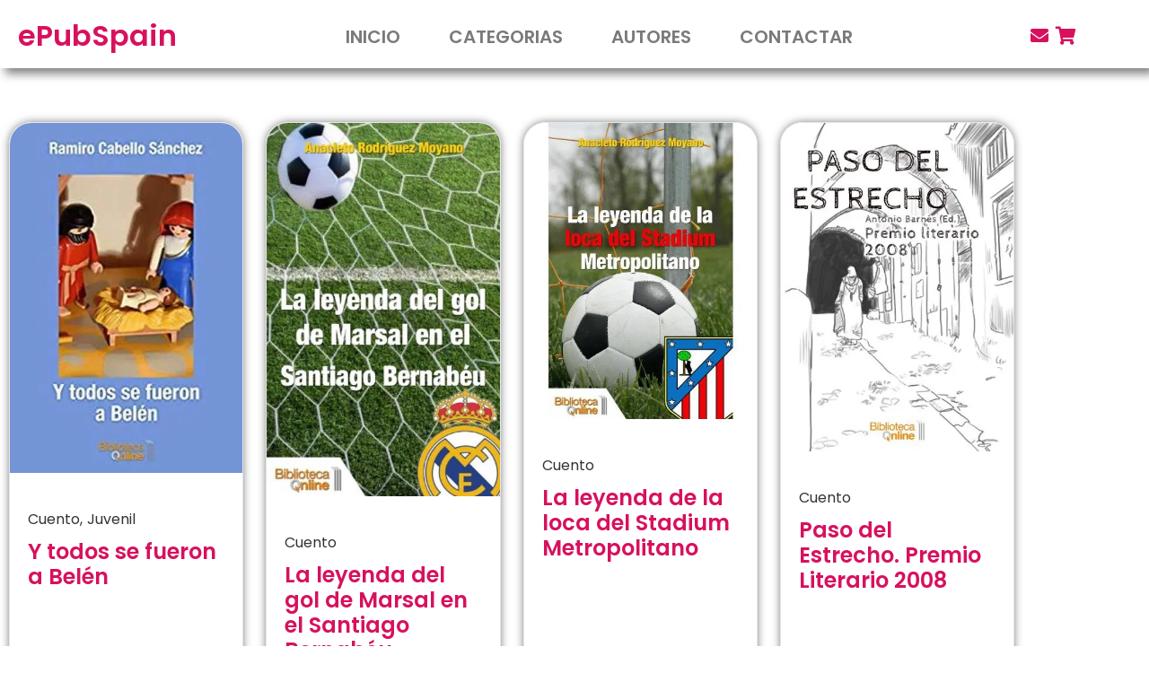

--- FILE ---
content_type: text/html; charset=UTF-8
request_url: https://epubspain.com/category/cuento/
body_size: 14894
content:
<!doctype html>
<html lang="es">
<head>
	<meta charset="UTF-8">
	<meta name="viewport" content="width=device-width, initial-scale=1">
	<link rel="profile" href="https://gmpg.org/xfn/11">
	<title>Cuento &#8211; ePubSpain</title>
<meta name='robots' content='max-image-preview:large' />
<link rel='dns-prefetch' href='//www.googletagmanager.com' />
<link rel='dns-prefetch' href='//epubspain.b-cdn.net' />
<link rel='dns-prefetch' href='//pagead2.googlesyndication.com' />

<link href='https://epubspain.b-cdn.net' rel='preconnect' />
<link rel="alternate" type="application/rss+xml" title="ePubSpain &raquo; Feed" href="https://epubspain.com/feed/" />
<link rel="alternate" type="application/rss+xml" title="ePubSpain &raquo; Feed de los comentarios" href="https://epubspain.com/comments/feed/" />
<link rel="alternate" type="application/rss+xml" title="ePubSpain &raquo; Categoría Cuento del feed" href="https://epubspain.com/category/cuento/feed/" />
<style id='wp-img-auto-sizes-contain-inline-css'>
img:is([sizes=auto i],[sizes^="auto," i]){contain-intrinsic-size:3000px 1500px}
/*# sourceURL=wp-img-auto-sizes-contain-inline-css */
</style>
<link data-minify="1" rel='stylesheet' id='bdt-uikit-css' href='https://epubspain.b-cdn.net/wp-content/cache/min/1/wp-content/plugins/bdthemes-element-pack/assets/css/bdt-uikit.css?ver=1768592485' media='all' />
<link data-minify="1" rel='stylesheet' id='ep-helper-css' href='https://epubspain.b-cdn.net/wp-content/cache/min/1/wp-content/plugins/bdthemes-element-pack/assets/css/ep-helper.css?ver=1768592485' media='all' />
<style id='wp-emoji-styles-inline-css'>

	img.wp-smiley, img.emoji {
		display: inline !important;
		border: none !important;
		box-shadow: none !important;
		height: 1em !important;
		width: 1em !important;
		margin: 0 0.07em !important;
		vertical-align: -0.1em !important;
		background: none !important;
		padding: 0 !important;
	}
/*# sourceURL=wp-emoji-styles-inline-css */
</style>
<link rel='stylesheet' id='wp-block-library-css' href='https://epubspain.b-cdn.net/wp-includes/css/dist/block-library/style.min.css?ver=098ef300af4f66125ce8246a65a02ed6' media='all' />
<style id='global-styles-inline-css'>
:root{--wp--preset--aspect-ratio--square: 1;--wp--preset--aspect-ratio--4-3: 4/3;--wp--preset--aspect-ratio--3-4: 3/4;--wp--preset--aspect-ratio--3-2: 3/2;--wp--preset--aspect-ratio--2-3: 2/3;--wp--preset--aspect-ratio--16-9: 16/9;--wp--preset--aspect-ratio--9-16: 9/16;--wp--preset--color--black: #000000;--wp--preset--color--cyan-bluish-gray: #abb8c3;--wp--preset--color--white: #ffffff;--wp--preset--color--pale-pink: #f78da7;--wp--preset--color--vivid-red: #cf2e2e;--wp--preset--color--luminous-vivid-orange: #ff6900;--wp--preset--color--luminous-vivid-amber: #fcb900;--wp--preset--color--light-green-cyan: #7bdcb5;--wp--preset--color--vivid-green-cyan: #00d084;--wp--preset--color--pale-cyan-blue: #8ed1fc;--wp--preset--color--vivid-cyan-blue: #0693e3;--wp--preset--color--vivid-purple: #9b51e0;--wp--preset--gradient--vivid-cyan-blue-to-vivid-purple: linear-gradient(135deg,rgb(6,147,227) 0%,rgb(155,81,224) 100%);--wp--preset--gradient--light-green-cyan-to-vivid-green-cyan: linear-gradient(135deg,rgb(122,220,180) 0%,rgb(0,208,130) 100%);--wp--preset--gradient--luminous-vivid-amber-to-luminous-vivid-orange: linear-gradient(135deg,rgb(252,185,0) 0%,rgb(255,105,0) 100%);--wp--preset--gradient--luminous-vivid-orange-to-vivid-red: linear-gradient(135deg,rgb(255,105,0) 0%,rgb(207,46,46) 100%);--wp--preset--gradient--very-light-gray-to-cyan-bluish-gray: linear-gradient(135deg,rgb(238,238,238) 0%,rgb(169,184,195) 100%);--wp--preset--gradient--cool-to-warm-spectrum: linear-gradient(135deg,rgb(74,234,220) 0%,rgb(151,120,209) 20%,rgb(207,42,186) 40%,rgb(238,44,130) 60%,rgb(251,105,98) 80%,rgb(254,248,76) 100%);--wp--preset--gradient--blush-light-purple: linear-gradient(135deg,rgb(255,206,236) 0%,rgb(152,150,240) 100%);--wp--preset--gradient--blush-bordeaux: linear-gradient(135deg,rgb(254,205,165) 0%,rgb(254,45,45) 50%,rgb(107,0,62) 100%);--wp--preset--gradient--luminous-dusk: linear-gradient(135deg,rgb(255,203,112) 0%,rgb(199,81,192) 50%,rgb(65,88,208) 100%);--wp--preset--gradient--pale-ocean: linear-gradient(135deg,rgb(255,245,203) 0%,rgb(182,227,212) 50%,rgb(51,167,181) 100%);--wp--preset--gradient--electric-grass: linear-gradient(135deg,rgb(202,248,128) 0%,rgb(113,206,126) 100%);--wp--preset--gradient--midnight: linear-gradient(135deg,rgb(2,3,129) 0%,rgb(40,116,252) 100%);--wp--preset--font-size--small: 13px;--wp--preset--font-size--medium: 20px;--wp--preset--font-size--large: 36px;--wp--preset--font-size--x-large: 42px;--wp--preset--spacing--20: 0.44rem;--wp--preset--spacing--30: 0.67rem;--wp--preset--spacing--40: 1rem;--wp--preset--spacing--50: 1.5rem;--wp--preset--spacing--60: 2.25rem;--wp--preset--spacing--70: 3.38rem;--wp--preset--spacing--80: 5.06rem;--wp--preset--shadow--natural: 6px 6px 9px rgba(0, 0, 0, 0.2);--wp--preset--shadow--deep: 12px 12px 50px rgba(0, 0, 0, 0.4);--wp--preset--shadow--sharp: 6px 6px 0px rgba(0, 0, 0, 0.2);--wp--preset--shadow--outlined: 6px 6px 0px -3px rgb(255, 255, 255), 6px 6px rgb(0, 0, 0);--wp--preset--shadow--crisp: 6px 6px 0px rgb(0, 0, 0);}:root { --wp--style--global--content-size: 800px;--wp--style--global--wide-size: 1200px; }:where(body) { margin: 0; }.wp-site-blocks > .alignleft { float: left; margin-right: 2em; }.wp-site-blocks > .alignright { float: right; margin-left: 2em; }.wp-site-blocks > .aligncenter { justify-content: center; margin-left: auto; margin-right: auto; }:where(.wp-site-blocks) > * { margin-block-start: 24px; margin-block-end: 0; }:where(.wp-site-blocks) > :first-child { margin-block-start: 0; }:where(.wp-site-blocks) > :last-child { margin-block-end: 0; }:root { --wp--style--block-gap: 24px; }:root :where(.is-layout-flow) > :first-child{margin-block-start: 0;}:root :where(.is-layout-flow) > :last-child{margin-block-end: 0;}:root :where(.is-layout-flow) > *{margin-block-start: 24px;margin-block-end: 0;}:root :where(.is-layout-constrained) > :first-child{margin-block-start: 0;}:root :where(.is-layout-constrained) > :last-child{margin-block-end: 0;}:root :where(.is-layout-constrained) > *{margin-block-start: 24px;margin-block-end: 0;}:root :where(.is-layout-flex){gap: 24px;}:root :where(.is-layout-grid){gap: 24px;}.is-layout-flow > .alignleft{float: left;margin-inline-start: 0;margin-inline-end: 2em;}.is-layout-flow > .alignright{float: right;margin-inline-start: 2em;margin-inline-end: 0;}.is-layout-flow > .aligncenter{margin-left: auto !important;margin-right: auto !important;}.is-layout-constrained > .alignleft{float: left;margin-inline-start: 0;margin-inline-end: 2em;}.is-layout-constrained > .alignright{float: right;margin-inline-start: 2em;margin-inline-end: 0;}.is-layout-constrained > .aligncenter{margin-left: auto !important;margin-right: auto !important;}.is-layout-constrained > :where(:not(.alignleft):not(.alignright):not(.alignfull)){max-width: var(--wp--style--global--content-size);margin-left: auto !important;margin-right: auto !important;}.is-layout-constrained > .alignwide{max-width: var(--wp--style--global--wide-size);}body .is-layout-flex{display: flex;}.is-layout-flex{flex-wrap: wrap;align-items: center;}.is-layout-flex > :is(*, div){margin: 0;}body .is-layout-grid{display: grid;}.is-layout-grid > :is(*, div){margin: 0;}body{padding-top: 0px;padding-right: 0px;padding-bottom: 0px;padding-left: 0px;}a:where(:not(.wp-element-button)){text-decoration: underline;}:root :where(.wp-element-button, .wp-block-button__link){background-color: #32373c;border-width: 0;color: #fff;font-family: inherit;font-size: inherit;font-style: inherit;font-weight: inherit;letter-spacing: inherit;line-height: inherit;padding-top: calc(0.667em + 2px);padding-right: calc(1.333em + 2px);padding-bottom: calc(0.667em + 2px);padding-left: calc(1.333em + 2px);text-decoration: none;text-transform: inherit;}.has-black-color{color: var(--wp--preset--color--black) !important;}.has-cyan-bluish-gray-color{color: var(--wp--preset--color--cyan-bluish-gray) !important;}.has-white-color{color: var(--wp--preset--color--white) !important;}.has-pale-pink-color{color: var(--wp--preset--color--pale-pink) !important;}.has-vivid-red-color{color: var(--wp--preset--color--vivid-red) !important;}.has-luminous-vivid-orange-color{color: var(--wp--preset--color--luminous-vivid-orange) !important;}.has-luminous-vivid-amber-color{color: var(--wp--preset--color--luminous-vivid-amber) !important;}.has-light-green-cyan-color{color: var(--wp--preset--color--light-green-cyan) !important;}.has-vivid-green-cyan-color{color: var(--wp--preset--color--vivid-green-cyan) !important;}.has-pale-cyan-blue-color{color: var(--wp--preset--color--pale-cyan-blue) !important;}.has-vivid-cyan-blue-color{color: var(--wp--preset--color--vivid-cyan-blue) !important;}.has-vivid-purple-color{color: var(--wp--preset--color--vivid-purple) !important;}.has-black-background-color{background-color: var(--wp--preset--color--black) !important;}.has-cyan-bluish-gray-background-color{background-color: var(--wp--preset--color--cyan-bluish-gray) !important;}.has-white-background-color{background-color: var(--wp--preset--color--white) !important;}.has-pale-pink-background-color{background-color: var(--wp--preset--color--pale-pink) !important;}.has-vivid-red-background-color{background-color: var(--wp--preset--color--vivid-red) !important;}.has-luminous-vivid-orange-background-color{background-color: var(--wp--preset--color--luminous-vivid-orange) !important;}.has-luminous-vivid-amber-background-color{background-color: var(--wp--preset--color--luminous-vivid-amber) !important;}.has-light-green-cyan-background-color{background-color: var(--wp--preset--color--light-green-cyan) !important;}.has-vivid-green-cyan-background-color{background-color: var(--wp--preset--color--vivid-green-cyan) !important;}.has-pale-cyan-blue-background-color{background-color: var(--wp--preset--color--pale-cyan-blue) !important;}.has-vivid-cyan-blue-background-color{background-color: var(--wp--preset--color--vivid-cyan-blue) !important;}.has-vivid-purple-background-color{background-color: var(--wp--preset--color--vivid-purple) !important;}.has-black-border-color{border-color: var(--wp--preset--color--black) !important;}.has-cyan-bluish-gray-border-color{border-color: var(--wp--preset--color--cyan-bluish-gray) !important;}.has-white-border-color{border-color: var(--wp--preset--color--white) !important;}.has-pale-pink-border-color{border-color: var(--wp--preset--color--pale-pink) !important;}.has-vivid-red-border-color{border-color: var(--wp--preset--color--vivid-red) !important;}.has-luminous-vivid-orange-border-color{border-color: var(--wp--preset--color--luminous-vivid-orange) !important;}.has-luminous-vivid-amber-border-color{border-color: var(--wp--preset--color--luminous-vivid-amber) !important;}.has-light-green-cyan-border-color{border-color: var(--wp--preset--color--light-green-cyan) !important;}.has-vivid-green-cyan-border-color{border-color: var(--wp--preset--color--vivid-green-cyan) !important;}.has-pale-cyan-blue-border-color{border-color: var(--wp--preset--color--pale-cyan-blue) !important;}.has-vivid-cyan-blue-border-color{border-color: var(--wp--preset--color--vivid-cyan-blue) !important;}.has-vivid-purple-border-color{border-color: var(--wp--preset--color--vivid-purple) !important;}.has-vivid-cyan-blue-to-vivid-purple-gradient-background{background: var(--wp--preset--gradient--vivid-cyan-blue-to-vivid-purple) !important;}.has-light-green-cyan-to-vivid-green-cyan-gradient-background{background: var(--wp--preset--gradient--light-green-cyan-to-vivid-green-cyan) !important;}.has-luminous-vivid-amber-to-luminous-vivid-orange-gradient-background{background: var(--wp--preset--gradient--luminous-vivid-amber-to-luminous-vivid-orange) !important;}.has-luminous-vivid-orange-to-vivid-red-gradient-background{background: var(--wp--preset--gradient--luminous-vivid-orange-to-vivid-red) !important;}.has-very-light-gray-to-cyan-bluish-gray-gradient-background{background: var(--wp--preset--gradient--very-light-gray-to-cyan-bluish-gray) !important;}.has-cool-to-warm-spectrum-gradient-background{background: var(--wp--preset--gradient--cool-to-warm-spectrum) !important;}.has-blush-light-purple-gradient-background{background: var(--wp--preset--gradient--blush-light-purple) !important;}.has-blush-bordeaux-gradient-background{background: var(--wp--preset--gradient--blush-bordeaux) !important;}.has-luminous-dusk-gradient-background{background: var(--wp--preset--gradient--luminous-dusk) !important;}.has-pale-ocean-gradient-background{background: var(--wp--preset--gradient--pale-ocean) !important;}.has-electric-grass-gradient-background{background: var(--wp--preset--gradient--electric-grass) !important;}.has-midnight-gradient-background{background: var(--wp--preset--gradient--midnight) !important;}.has-small-font-size{font-size: var(--wp--preset--font-size--small) !important;}.has-medium-font-size{font-size: var(--wp--preset--font-size--medium) !important;}.has-large-font-size{font-size: var(--wp--preset--font-size--large) !important;}.has-x-large-font-size{font-size: var(--wp--preset--font-size--x-large) !important;}
:root :where(.wp-block-pullquote){font-size: 1.5em;line-height: 1.6;}
/*# sourceURL=global-styles-inline-css */
</style>
<link data-minify="1" rel='stylesheet' id='hello-elementor-css' href='https://epubspain.b-cdn.net/wp-content/cache/min/1/wp-content/themes/hello-elementor/assets/css/reset.css?ver=1768592485' media='all' />
<link data-minify="1" rel='stylesheet' id='hello-elementor-theme-style-css' href='https://epubspain.b-cdn.net/wp-content/cache/min/1/wp-content/themes/hello-elementor/assets/css/theme.css?ver=1768592485' media='all' />
<link data-minify="1" rel='stylesheet' id='hello-elementor-header-footer-css' href='https://epubspain.b-cdn.net/wp-content/cache/min/1/wp-content/themes/hello-elementor/assets/css/header-footer.css?ver=1768592485' media='all' />
<link rel='stylesheet' id='elementor-frontend-css' href='https://epubspain.b-cdn.net/wp-content/plugins/elementor/assets/css/frontend.min.css?ver=3.34.1' media='all' />
<link rel='stylesheet' id='elementor-post-6-css' href='https://epubspain.b-cdn.net/wp-content/uploads/elementor/css/post-6.css?ver=1768592484' media='all' />
<link rel='stylesheet' id='widget-heading-css' href='https://epubspain.b-cdn.net/wp-content/plugins/elementor/assets/css/widget-heading.min.css?ver=3.34.1' media='all' />
<link rel='stylesheet' id='widget-nav-menu-css' href='https://epubspain.b-cdn.net/wp-content/plugins/elementor-pro/assets/css/widget-nav-menu.min.css?ver=3.34.0' media='all' />
<link rel='stylesheet' id='widget-icon-list-css' href='https://epubspain.b-cdn.net/wp-content/plugins/elementor/assets/css/widget-icon-list.min.css?ver=3.34.1' media='all' />
<link rel='stylesheet' id='pp-elementor-grid-css' href='https://epubspain.b-cdn.net/wp-content/plugins/powerpack-elements/assets/css/min/elementor-grid.min.css?ver=2.11.11' media='all' />
<link rel='stylesheet' id='widget-pp-posts-css' href='https://epubspain.b-cdn.net/wp-content/plugins/powerpack-elements/assets/css/min/widget-posts.min.css?ver=2.11.11' media='all' />
<link data-minify="1" rel='stylesheet' id='elementor-icons-css' href='https://epubspain.b-cdn.net/wp-content/cache/min/1/wp-content/plugins/elementor/assets/lib/eicons/css/elementor-icons.min.css?ver=1768592485' media='all' />
<link rel='stylesheet' id='uael-frontend-css' href='https://epubspain.b-cdn.net/wp-content/plugins/ultimate-elementor/assets/min-css/uael-frontend.min.css?ver=1.39.9' media='all' />
<link rel='stylesheet' id='uael-teammember-social-icons-css' href='https://epubspain.b-cdn.net/wp-content/plugins/elementor/assets/css/widget-social-icons.min.css?ver=3.24.0' media='all' />
<link data-minify="1" rel='stylesheet' id='uael-social-share-icons-brands-css' href='https://epubspain.b-cdn.net/wp-content/cache/min/1/wp-content/plugins/elementor/assets/lib/font-awesome/css/brands.css?ver=1768592485' media='all' />
<link data-minify="1" rel='stylesheet' id='uael-social-share-icons-fontawesome-css' href='https://epubspain.b-cdn.net/wp-content/cache/min/1/wp-content/plugins/elementor/assets/lib/font-awesome/css/fontawesome.css?ver=1768592485' media='all' />
<link data-minify="1" rel='stylesheet' id='uael-nav-menu-icons-css' href='https://epubspain.b-cdn.net/wp-content/cache/min/1/wp-content/plugins/elementor/assets/lib/font-awesome/css/solid.css?ver=1768592485' media='all' />
<link rel='stylesheet' id='pp-extensions-css' href='https://epubspain.b-cdn.net/wp-content/plugins/powerpack-elements/assets/css/min/extensions.min.css?ver=2.11.11' media='all' />
<link rel='stylesheet' id='pp-tooltip-css' href='https://epubspain.b-cdn.net/wp-content/plugins/powerpack-elements/assets/css/min/tooltip.min.css?ver=2.11.11' media='all' />
<link rel='stylesheet' id='elementor-post-10573-css' href='https://epubspain.b-cdn.net/wp-content/uploads/elementor/css/post-10573.css?ver=1768592484' media='all' />
<link rel='stylesheet' id='elementor-post-10579-css' href='https://epubspain.b-cdn.net/wp-content/uploads/elementor/css/post-10579.css?ver=1768592484' media='all' />
<link rel='stylesheet' id='elementor-post-10744-css' href='https://epubspain.b-cdn.net/wp-content/uploads/elementor/css/post-10744.css?ver=1768593690' media='all' />
<link data-minify="1" rel='stylesheet' id='scss-css' href='https://epubspain.b-cdn.net/wp-content/cache/min/1/wp-content/cache/busting/1/sccss.css?ver=1768592485' media='all' />
<link data-minify="1" rel='stylesheet' id='elementor-gf-local-poppins-css' href='https://epubspain.b-cdn.net/wp-content/cache/min/1/wp-content/uploads/elementor/google-fonts/css/poppins.css?ver=1768592485' media='all' />
<link rel='stylesheet' id='elementor-icons-shared-0-css' href='https://epubspain.b-cdn.net/wp-content/plugins/elementor/assets/lib/font-awesome/css/fontawesome.min.css?ver=5.15.3' media='all' />
<link data-minify="1" rel='stylesheet' id='elementor-icons-fa-solid-css' href='https://epubspain.b-cdn.net/wp-content/cache/min/1/wp-content/plugins/elementor/assets/lib/font-awesome/css/solid.min.css?ver=1768592485' media='all' />
<link data-minify="1" rel='stylesheet' id='elementor-icons-fa-brands-css' href='https://epubspain.b-cdn.net/wp-content/cache/min/1/wp-content/plugins/elementor/assets/lib/font-awesome/css/brands.min.css?ver=1768592485' media='all' />
<script id="jquery-core-js-extra">
var pp = {"ajax_url":"https://epubspain.com/wp-admin/admin-ajax.php"};
//# sourceURL=jquery-core-js-extra
</script>
<script src="https://epubspain.b-cdn.net/wp-includes/js/jquery/jquery.min.js?ver=3.7.1" id="jquery-core-js"></script>
<script src="https://epubspain.b-cdn.net/wp-includes/js/jquery/jquery-migrate.min.js?ver=3.4.1" id="jquery-migrate-js"></script>

<!-- Fragmento de código de la etiqueta de Google (gtag.js) añadida por Site Kit -->
<!-- Fragmento de código de Google Analytics añadido por Site Kit -->
<script src="https://www.googletagmanager.com/gtag/js?id=G-V50M8XXLB5" id="google_gtagjs-js" async></script>
<script id="google_gtagjs-js-after">
window.dataLayer = window.dataLayer || [];function gtag(){dataLayer.push(arguments);}
gtag("set","linker",{"domains":["epubspain.com"]});
gtag("js", new Date());
gtag("set", "developer_id.dZTNiMT", true);
gtag("config", "G-V50M8XXLB5");
//# sourceURL=google_gtagjs-js-after
</script>
<link rel="https://api.w.org/" href="https://epubspain.com/wp-json/" /><link rel="alternate" title="JSON" type="application/json" href="https://epubspain.com/wp-json/wp/v2/categories/64" /><link rel="EditURI" type="application/rsd+xml" title="RSD" href="https://epubspain.com/xmlrpc.php?rsd" />
<meta name="generator" content="Site Kit by Google 1.170.0" />
<!-- Metaetiquetas de Google AdSense añadidas por Site Kit -->
<meta name="google-adsense-platform-account" content="ca-host-pub-2644536267352236">
<meta name="google-adsense-platform-domain" content="sitekit.withgoogle.com">
<!-- Acabar con las metaetiquetas de Google AdSense añadidas por Site Kit -->
<meta name="generator" content="Elementor 3.34.1; features: additional_custom_breakpoints; settings: css_print_method-external, google_font-enabled, font_display-auto">
			<style>
				.e-con.e-parent:nth-of-type(n+4):not(.e-lazyloaded):not(.e-no-lazyload),
				.e-con.e-parent:nth-of-type(n+4):not(.e-lazyloaded):not(.e-no-lazyload) * {
					background-image: none !important;
				}
				@media screen and (max-height: 1024px) {
					.e-con.e-parent:nth-of-type(n+3):not(.e-lazyloaded):not(.e-no-lazyload),
					.e-con.e-parent:nth-of-type(n+3):not(.e-lazyloaded):not(.e-no-lazyload) * {
						background-image: none !important;
					}
				}
				@media screen and (max-height: 640px) {
					.e-con.e-parent:nth-of-type(n+2):not(.e-lazyloaded):not(.e-no-lazyload),
					.e-con.e-parent:nth-of-type(n+2):not(.e-lazyloaded):not(.e-no-lazyload) * {
						background-image: none !important;
					}
				}
			</style>
			
<!-- Fragmento de código de Google Adsense añadido por Site Kit -->
<script async src="https://pagead2.googlesyndication.com/pagead/js/adsbygoogle.js?client=ca-pub-5656505371767079&amp;host=ca-host-pub-2644536267352236" crossorigin="anonymous"></script>

<!-- Final del fragmento de código de Google Adsense añadido por Site Kit -->
<style id="sccss">/* Escribe aquí tu código CSS */
.post-meta-bottom .post-tags {
  display: none;
}

.tag-links {
visibility:hidden
}</style><noscript><style id="rocket-lazyload-nojs-css">.rll-youtube-player, [data-lazy-src]{display:none !important;}</style></noscript><meta name="generator" content="WP Rocket 3.18.1.2" data-wpr-features="wpr_minify_js wpr_lazyload_images wpr_minify_css wpr_cdn wpr_desktop wpr_preload_links" /></head>
<body data-rsssl=1 class="archive category category-cuento category-64 wp-embed-responsive wp-theme-hello-elementor hello-elementor-default elementor-page-10744 elementor-default elementor-template-full-width elementor-kit-6">


<a class="skip-link screen-reader-text" href="#content">Ir al contenido</a>

		<header data-rocket-location-hash="66843106478ab3b5b9c80fbdb718002d" data-elementor-type="header" data-elementor-id="10573" class="elementor elementor-10573 elementor-location-header" data-elementor-post-type="elementor_library">
					<section data-rocket-location-hash="9ba70e9c3d0ac97ce30b2bc081fb0a75" data-bdt-sticky="position: top" class="bdt-sticky elementor-section elementor-top-section elementor-element elementor-element-bc4eaaf elementor-section-full_width elementor-section-height-default elementor-section-height-default" data-id="bc4eaaf" data-element_type="section">
						<div data-rocket-location-hash="82f6c6a00e9a86a2eaa3cc6e8d136714" class="elementor-container elementor-column-gap-default">
					<div class="elementor-column elementor-col-33 elementor-top-column elementor-element elementor-element-aef3327" data-id="aef3327" data-element_type="column">
			<div class="elementor-widget-wrap elementor-element-populated">
						<div class="elementor-element elementor-element-e7c0354 elementor-widget elementor-widget-theme-site-title elementor-widget-heading" data-id="e7c0354" data-element_type="widget" data-widget_type="theme-site-title.default">
				<div class="elementor-widget-container">
					<h2 class="elementor-heading-title elementor-size-default"><a href="https://epubspain.com">ePubSpain</a></h2>				</div>
				</div>
					</div>
		</div>
				<div class="elementor-column elementor-col-33 elementor-top-column elementor-element elementor-element-f8941df" data-id="f8941df" data-element_type="column">
			<div class="elementor-widget-wrap elementor-element-populated">
						<div class="elementor-element elementor-element-9fac755 elementor-nav-menu__align-center elementor-nav-menu--dropdown-tablet elementor-nav-menu__text-align-aside elementor-nav-menu--toggle elementor-nav-menu--burger elementor-widget elementor-widget-nav-menu" data-id="9fac755" data-element_type="widget" data-settings="{&quot;layout&quot;:&quot;horizontal&quot;,&quot;submenu_icon&quot;:{&quot;value&quot;:&quot;&lt;i class=\&quot;fas fa-caret-down\&quot; aria-hidden=\&quot;true\&quot;&gt;&lt;\/i&gt;&quot;,&quot;library&quot;:&quot;fa-solid&quot;},&quot;toggle&quot;:&quot;burger&quot;}" data-widget_type="nav-menu.default">
				<div class="elementor-widget-container">
								<nav aria-label="Menú" class="elementor-nav-menu--main elementor-nav-menu__container elementor-nav-menu--layout-horizontal e--pointer-underline e--animation-fade">
				<ul id="menu-1-9fac755" class="elementor-nav-menu"><li class="menu-item menu-item-type-post_type menu-item-object-page menu-item-home menu-item-10568"><a href="https://epubspain.com/" class="elementor-item">Inicio</a></li>
<li class="menu-item menu-item-type-post_type menu-item-object-page menu-item-10569"><a href="https://epubspain.com/categorias/" class="elementor-item">Categorias</a></li>
<li class="menu-item menu-item-type-post_type menu-item-object-page menu-item-10718"><a href="https://epubspain.com/autores/" class="elementor-item">Autores</a></li>
<li class="menu-item menu-item-type-post_type menu-item-object-page menu-item-10570"><a href="https://epubspain.com/contactar/" class="elementor-item">Contactar</a></li>
</ul>			</nav>
					<div class="elementor-menu-toggle" role="button" tabindex="0" aria-label="Alternar menú" aria-expanded="false">
			<i aria-hidden="true" role="presentation" class="elementor-menu-toggle__icon--open eicon-menu-bar"></i><i aria-hidden="true" role="presentation" class="elementor-menu-toggle__icon--close eicon-close"></i>		</div>
					<nav class="elementor-nav-menu--dropdown elementor-nav-menu__container" aria-hidden="true">
				<ul id="menu-2-9fac755" class="elementor-nav-menu"><li class="menu-item menu-item-type-post_type menu-item-object-page menu-item-home menu-item-10568"><a href="https://epubspain.com/" class="elementor-item" tabindex="-1">Inicio</a></li>
<li class="menu-item menu-item-type-post_type menu-item-object-page menu-item-10569"><a href="https://epubspain.com/categorias/" class="elementor-item" tabindex="-1">Categorias</a></li>
<li class="menu-item menu-item-type-post_type menu-item-object-page menu-item-10718"><a href="https://epubspain.com/autores/" class="elementor-item" tabindex="-1">Autores</a></li>
<li class="menu-item menu-item-type-post_type menu-item-object-page menu-item-10570"><a href="https://epubspain.com/contactar/" class="elementor-item" tabindex="-1">Contactar</a></li>
</ul>			</nav>
						</div>
				</div>
					</div>
		</div>
				<div class="elementor-column elementor-col-33 elementor-top-column elementor-element elementor-element-f996939" data-id="f996939" data-element_type="column">
			<div class="elementor-widget-wrap elementor-element-populated">
						<div class="elementor-element elementor-element-08a18f3 elementor-icon-list--layout-inline elementor-align-center elementor-list-item-link-full_width elementor-widget elementor-widget-icon-list" data-id="08a18f3" data-element_type="widget" data-widget_type="icon-list.default">
				<div class="elementor-widget-container">
							<ul class="elementor-icon-list-items elementor-inline-items">
							<li class="elementor-icon-list-item elementor-inline-item">
											<a href="/contactar/">

												<span class="elementor-icon-list-icon">
							<i aria-hidden="true" class="fas fa-envelope"></i>						</span>
										<span class="elementor-icon-list-text"></span>
											</a>
									</li>
								<li class="elementor-icon-list-item elementor-inline-item">
											<a href="https://bibliotecaonline.es">

												<span class="elementor-icon-list-icon">
							<i aria-hidden="true" class="fas fa-shopping-cart"></i>						</span>
										<span class="elementor-icon-list-text"></span>
											</a>
									</li>
						</ul>
						</div>
				</div>
					</div>
		</div>
					</div>
		</section>
				</header>
				<div data-rocket-location-hash="0594f07800c8a7b12405f1c656049ba1" data-elementor-type="archive" data-elementor-id="10744" class="elementor elementor-10744 elementor-location-archive" data-elementor-post-type="elementor_library">
					<section data-rocket-location-hash="01287c38f5a6386534f5f13498c34357" class="elementor-section elementor-top-section elementor-element elementor-element-47a24052 elementor-section-boxed elementor-section-height-default elementor-section-height-default" data-id="47a24052" data-element_type="section">
						<div data-rocket-location-hash="eac155a3892479f449c75ed842fd7612" class="elementor-container elementor-column-gap-default">
					<div class="elementor-column elementor-col-100 elementor-top-column elementor-element elementor-element-3e1a6f11" data-id="3e1a6f11" data-element_type="column">
			<div class="elementor-widget-wrap elementor-element-populated">
						<div class="elementor-element elementor-element-e3588dd elementor-grid-4 pp-equal-height-yes elementor-grid-mobile-2 elementor-grid-tablet-2 pp-search-form-icon elementor-widget elementor-widget-pp-posts" data-id="e3588dd" data-element_type="widget" data-widget_type="pp-posts.card">
				<div class="elementor-widget-container">
							<div class="pp-posts-container">
			
										
			<div class="pp-posts pp-posts-skin-card elementor-grid pp-posts-grid" data-query-type="main" data-layout="grid" data-page="10744" data-skin="card">
											<div class="pp-post-wrap pp-grid-item-wrap elementor-grid-item post-8917 post type-post status-publish format-standard has-post-thumbnail hentry category-cuento category-juvenil tag-castellano tag-ramiro-cabello">
						<div class="pp-post pp-grid-item">
						<div class="pp-post-thumbnail">
			<a class="pp-post-thumbnail-wrap" href="https://epubspain.com/y-todos-se-fueron-a-belen/" title="Y todos se fueron a Belén">
				<img fetchpriority="high" width="399" height="600" src="data:image/svg+xml,%3Csvg%20xmlns='http://www.w3.org/2000/svg'%20viewBox='0%200%20399%20600'%3E%3C/svg%3E" class="attachment-large size-large wp-image-9958" alt="Y todos se fueron a Belén - Ramiro Cabello" data-lazy-src="https://epubspain.b-cdn.net/wp-content/uploads/2022/01/belen.jpeg" /><noscript><img fetchpriority="high" width="399" height="600" src="https://epubspain.b-cdn.net/wp-content/uploads/2022/01/belen.jpeg" class="attachment-large size-large wp-image-9958" alt="Y todos se fueron a Belén - Ramiro Cabello" /></noscript>			</a>
		</div>
		
				<div class="pp-post-content-wrap">
					<div class="pp-post-content">
										<div class="pp-post-terms-wrap">
			<span class="pp-post-terms">
				<span class="pp-post-term"><a href="https://epubspain.com/category/cuento/">Cuento</a></span><span class="pp-post-term"><a href="https://epubspain.com/category/juvenil/">Juvenil</a></span>			</span>
		</div>
										<h4 class="pp-post-title">
				<a href="https://epubspain.com/y-todos-se-fueron-a-belen/">Y todos se fueron a Belén</a>			</h4>
								</div>
									</div>

							</div>
					</div>
				<div class="pp-post-wrap pp-grid-item-wrap elementor-grid-item post-8899 post type-post status-publish format-standard has-post-thumbnail hentry category-cuento tag-anacleto-rodriguez-moyano tag-castellano">
						<div class="pp-post pp-grid-item">
						<div class="pp-post-thumbnail">
			<a class="pp-post-thumbnail-wrap" href="https://epubspain.com/la-leyenda-del-gol-de-marsal-en-el-santiago-bernabeu/" title="La leyenda del gol de Marsal en el Santiago Bernabéu">
				<img width="374" height="600" src="data:image/svg+xml,%3Csvg%20xmlns='http://www.w3.org/2000/svg'%20viewBox='0%200%20374%20600'%3E%3C/svg%3E" class="attachment-large size-large wp-image-9304" alt="La leyenda del gol de Marsal en el Santiago Bernabéu - Anacleto Rodríguez Moyano" data-lazy-src="https://epubspain.b-cdn.net/wp-content/uploads/2022/01/arm-lldgdmesb.jpg" /><noscript><img width="374" height="600" src="https://epubspain.b-cdn.net/wp-content/uploads/2022/01/arm-lldgdmesb.jpg" class="attachment-large size-large wp-image-9304" alt="La leyenda del gol de Marsal en el Santiago Bernabéu - Anacleto Rodríguez Moyano" /></noscript>			</a>
		</div>
		
				<div class="pp-post-content-wrap">
					<div class="pp-post-content">
										<div class="pp-post-terms-wrap">
			<span class="pp-post-terms">
				<span class="pp-post-term"><a href="https://epubspain.com/category/cuento/">Cuento</a></span>			</span>
		</div>
										<h4 class="pp-post-title">
				<a href="https://epubspain.com/la-leyenda-del-gol-de-marsal-en-el-santiago-bernabeu/">La leyenda del gol de Marsal en el Santiago Bernabéu</a>			</h4>
								</div>
									</div>

							</div>
					</div>
				<div class="pp-post-wrap pp-grid-item-wrap elementor-grid-item post-8891 post type-post status-publish format-standard has-post-thumbnail hentry category-cuento tag-anacleto-rodriguez-moyano tag-castellano">
						<div class="pp-post pp-grid-item">
						<div class="pp-post-thumbnail">
			<a class="pp-post-thumbnail-wrap" href="https://epubspain.com/la-leyenda-de-la-loca-del-stadium-metropolitano/" title="La leyenda de la loca del Stadium Metropolitano">
				<img width="472" height="600" src="data:image/svg+xml,%3Csvg%20xmlns='http://www.w3.org/2000/svg'%20viewBox='0%200%20472%20600'%3E%3C/svg%3E" class="attachment-large size-large wp-image-9290" alt="La leyenda de la loca del Stadium Metropolitano - Anacleto Rodríguez Moyano" data-lazy-src="https://epubspain.b-cdn.net/wp-content/uploads/2022/01/arm-lldlldsm.jpg" /><noscript><img width="472" height="600" src="https://epubspain.b-cdn.net/wp-content/uploads/2022/01/arm-lldlldsm.jpg" class="attachment-large size-large wp-image-9290" alt="La leyenda de la loca del Stadium Metropolitano - Anacleto Rodríguez Moyano" /></noscript>			</a>
		</div>
		
				<div class="pp-post-content-wrap">
					<div class="pp-post-content">
										<div class="pp-post-terms-wrap">
			<span class="pp-post-terms">
				<span class="pp-post-term"><a href="https://epubspain.com/category/cuento/">Cuento</a></span>			</span>
		</div>
										<h4 class="pp-post-title">
				<a href="https://epubspain.com/la-leyenda-de-la-loca-del-stadium-metropolitano/">La leyenda de la loca del Stadium Metropolitano</a>			</h4>
								</div>
									</div>

							</div>
					</div>
				<div class="pp-post-wrap pp-grid-item-wrap elementor-grid-item post-8892 post type-post status-publish format-standard has-post-thumbnail hentry category-cuento tag-antonio-barnes tag-castellano">
						<div class="pp-post pp-grid-item">
						<div class="pp-post-thumbnail">
			<a class="pp-post-thumbnail-wrap" href="https://epubspain.com/paso-del-estrecho-premio-literario-2008/" title="Paso del Estrecho. Premio Literario 2008">
				<img width="425" height="600" src="data:image/svg+xml,%3Csvg%20xmlns='http://www.w3.org/2000/svg'%20viewBox='0%200%20425%20600'%3E%3C/svg%3E" class="attachment-large size-large wp-image-9270" alt="Paso del Estrecho. Premio Literario 2008 - Antonio Barnés" data-lazy-src="https://epubspain.b-cdn.net/wp-content/uploads/2022/01/ab-pde08.jpg" /><noscript><img loading="lazy" width="425" height="600" src="https://epubspain.b-cdn.net/wp-content/uploads/2022/01/ab-pde08.jpg" class="attachment-large size-large wp-image-9270" alt="Paso del Estrecho. Premio Literario 2008 - Antonio Barnés" /></noscript>			</a>
		</div>
		
				<div class="pp-post-content-wrap">
					<div class="pp-post-content">
										<div class="pp-post-terms-wrap">
			<span class="pp-post-terms">
				<span class="pp-post-term"><a href="https://epubspain.com/category/cuento/">Cuento</a></span>			</span>
		</div>
										<h4 class="pp-post-title">
				<a href="https://epubspain.com/paso-del-estrecho-premio-literario-2008/">Paso del Estrecho. Premio Literario 2008</a>			</h4>
								</div>
									</div>

							</div>
					</div>
				<div class="pp-post-wrap pp-grid-item-wrap elementor-grid-item post-8893 post type-post status-publish format-standard has-post-thumbnail hentry category-cuento tag-antonio-barnes tag-castellano">
						<div class="pp-post pp-grid-item">
						<div class="pp-post-thumbnail">
			<a class="pp-post-thumbnail-wrap" href="https://epubspain.com/paso-del-estrecho-premio-literario-2009/" title="Paso del Estrecho. Premio Literario 2009">
				<img width="425" height="600" src="data:image/svg+xml,%3Csvg%20xmlns='http://www.w3.org/2000/svg'%20viewBox='0%200%20425%20600'%3E%3C/svg%3E" class="attachment-large size-large wp-image-9292" alt="Paso del Estrecho. Premio Literario 2009 - Antonio Barnés" data-lazy-src="https://epubspain.b-cdn.net/wp-content/uploads/2022/01/ab-pde9.jpg" /><noscript><img loading="lazy" width="425" height="600" src="https://epubspain.b-cdn.net/wp-content/uploads/2022/01/ab-pde9.jpg" class="attachment-large size-large wp-image-9292" alt="Paso del Estrecho. Premio Literario 2009 - Antonio Barnés" /></noscript>			</a>
		</div>
		
				<div class="pp-post-content-wrap">
					<div class="pp-post-content">
										<div class="pp-post-terms-wrap">
			<span class="pp-post-terms">
				<span class="pp-post-term"><a href="https://epubspain.com/category/cuento/">Cuento</a></span>			</span>
		</div>
										<h4 class="pp-post-title">
				<a href="https://epubspain.com/paso-del-estrecho-premio-literario-2009/">Paso del Estrecho. Premio Literario 2009</a>			</h4>
								</div>
									</div>

							</div>
					</div>
				<div class="pp-post-wrap pp-grid-item-wrap elementor-grid-item post-8878 post type-post status-publish format-standard has-post-thumbnail hentry category-cuento category-juvenil tag-castellano tag-jose-luis-olaizola">
						<div class="pp-post pp-grid-item">
						<div class="pp-post-thumbnail">
			<a class="pp-post-thumbnail-wrap" href="https://epubspain.com/la-montana-de-los-hongos-dorados/" title="La montaña de los hongos dorados">
				<img width="449" height="600" src="data:image/svg+xml,%3Csvg%20xmlns='http://www.w3.org/2000/svg'%20viewBox='0%200%20449%20600'%3E%3C/svg%3E" class="attachment-large size-large wp-image-9264" alt="La montaña de los hongos dorados - José Luis Olaizola" data-lazy-src="https://epubspain.b-cdn.net/wp-content/uploads/2022/01/jlo-lmdlhm.jpg" /><noscript><img loading="lazy" width="449" height="600" src="https://epubspain.b-cdn.net/wp-content/uploads/2022/01/jlo-lmdlhm.jpg" class="attachment-large size-large wp-image-9264" alt="La montaña de los hongos dorados - José Luis Olaizola" /></noscript>			</a>
		</div>
		
				<div class="pp-post-content-wrap">
					<div class="pp-post-content">
										<div class="pp-post-terms-wrap">
			<span class="pp-post-terms">
				<span class="pp-post-term"><a href="https://epubspain.com/category/cuento/">Cuento</a></span><span class="pp-post-term"><a href="https://epubspain.com/category/juvenil/">Juvenil</a></span>			</span>
		</div>
										<h4 class="pp-post-title">
				<a href="https://epubspain.com/la-montana-de-los-hongos-dorados/">La montaña de los hongos dorados</a>			</h4>
								</div>
									</div>

							</div>
					</div>
				<div class="pp-post-wrap pp-grid-item-wrap elementor-grid-item post-8870 post type-post status-publish format-standard has-post-thumbnail hentry category-cuento category-juvenil tag-castellano tag-jose-luis-olaizola">
						<div class="pp-post pp-grid-item">
						<div class="pp-post-thumbnail">
			<a class="pp-post-thumbnail-wrap" href="https://epubspain.com/bibiana-y-su-mundo/" title="Bibiana y su mundo">
				<img width="377" height="600" src="data:image/svg+xml,%3Csvg%20xmlns='http://www.w3.org/2000/svg'%20viewBox='0%200%20377%20600'%3E%3C/svg%3E" class="attachment-large size-large wp-image-9250" alt="Bibiana y su mundo - José Luis Olaizola" data-lazy-src="https://epubspain.b-cdn.net/wp-content/uploads/2022/01/jlo-bysm.jpg" /><noscript><img loading="lazy" width="377" height="600" src="https://epubspain.b-cdn.net/wp-content/uploads/2022/01/jlo-bysm.jpg" class="attachment-large size-large wp-image-9250" alt="Bibiana y su mundo - José Luis Olaizola" /></noscript>			</a>
		</div>
		
				<div class="pp-post-content-wrap">
					<div class="pp-post-content">
										<div class="pp-post-terms-wrap">
			<span class="pp-post-terms">
				<span class="pp-post-term"><a href="https://epubspain.com/category/cuento/">Cuento</a></span><span class="pp-post-term"><a href="https://epubspain.com/category/juvenil/">Juvenil</a></span>			</span>
		</div>
										<h4 class="pp-post-title">
				<a href="https://epubspain.com/bibiana-y-su-mundo/">Bibiana y su mundo</a>			</h4>
								</div>
									</div>

							</div>
					</div>
				<div class="pp-post-wrap pp-grid-item-wrap elementor-grid-item post-8849 post type-post status-publish format-standard has-post-thumbnail hentry category-cuento tag-anacleto-rodriguez-moyano tag-castellano">
						<div class="pp-post pp-grid-item">
						<div class="pp-post-thumbnail">
			<a class="pp-post-thumbnail-wrap" href="https://epubspain.com/la-leyenda-del-viejo-cuidador-del-cesped-del-camp-nou/" title="La leyenda del viejo cuidador del cesped del Camp Nou">
				<img width="374" height="600" src="data:image/svg+xml,%3Csvg%20xmlns='http://www.w3.org/2000/svg'%20viewBox='0%200%20374%20600'%3E%3C/svg%3E" class="attachment-large size-large wp-image-9212" alt="La leyenda del viejo cuidador del cesped del Camp Nou - Anacleto Rodríguez Moyano" data-lazy-src="https://epubspain.b-cdn.net/wp-content/uploads/2022/01/arm-lldvcdc.jpg" /><noscript><img loading="lazy" width="374" height="600" src="https://epubspain.b-cdn.net/wp-content/uploads/2022/01/arm-lldvcdc.jpg" class="attachment-large size-large wp-image-9212" alt="La leyenda del viejo cuidador del cesped del Camp Nou - Anacleto Rodríguez Moyano" /></noscript>			</a>
		</div>
		
				<div class="pp-post-content-wrap">
					<div class="pp-post-content">
										<div class="pp-post-terms-wrap">
			<span class="pp-post-terms">
				<span class="pp-post-term"><a href="https://epubspain.com/category/cuento/">Cuento</a></span>			</span>
		</div>
										<h4 class="pp-post-title">
				<a href="https://epubspain.com/la-leyenda-del-viejo-cuidador-del-cesped-del-camp-nou/">La leyenda del viejo cuidador del cesped del Camp Nou</a>			</h4>
								</div>
									</div>

							</div>
					</div>
				<div class="pp-post-wrap pp-grid-item-wrap elementor-grid-item post-8637 post type-post status-publish format-standard has-post-thumbnail hentry category-cuento category-juvenil category-religion tag-castellano tag-julio-jimenez-bonilla">
						<div class="pp-post pp-grid-item">
						<div class="pp-post-thumbnail">
			<a class="pp-post-thumbnail-wrap" href="https://epubspain.com/la-luz-de-darien/" title="La luz de Darién">
				<img width="400" height="600" src="data:image/svg+xml,%3Csvg%20xmlns='http://www.w3.org/2000/svg'%20viewBox='0%200%20400%20600'%3E%3C/svg%3E" class="attachment-large size-large wp-image-8673" alt="La luz de Darién - Julio Jiménez Bonilla" data-lazy-src="https://epubspain.b-cdn.net/wp-content/uploads/2022/01/darien600.jpg" /><noscript><img loading="lazy" width="400" height="600" src="https://epubspain.b-cdn.net/wp-content/uploads/2022/01/darien600.jpg" class="attachment-large size-large wp-image-8673" alt="La luz de Darién - Julio Jiménez Bonilla" /></noscript>			</a>
		</div>
		
				<div class="pp-post-content-wrap">
					<div class="pp-post-content">
										<div class="pp-post-terms-wrap">
			<span class="pp-post-terms">
				<span class="pp-post-term"><a href="https://epubspain.com/category/cuento/">Cuento</a></span><span class="pp-post-term"><a href="https://epubspain.com/category/juvenil/">Juvenil</a></span>			</span>
		</div>
										<h4 class="pp-post-title">
				<a href="https://epubspain.com/la-luz-de-darien/">La luz de Darién</a>			</h4>
								</div>
									</div>

							</div>
					</div>
									</div>
			
			
						<div class="pp-posts-loader"></div>
			
			
											<div class="pp-posts-pagination-wrap pp-posts-pagination-bottom">
									</div>
									</div>

		
						</div>
				</div>
					</div>
		</div>
					</div>
		</section>
				</div>
				<footer data-elementor-type="footer" data-elementor-id="10579" class="elementor elementor-10579 elementor-location-footer" data-elementor-post-type="elementor_library">
					<section class="elementor-section elementor-top-section elementor-element elementor-element-875d634 elementor-section-boxed elementor-section-height-default elementor-section-height-default" data-id="875d634" data-element_type="section" data-settings="{&quot;background_background&quot;:&quot;classic&quot;}">
						<div class="elementor-container elementor-column-gap-default">
					<div class="elementor-column elementor-col-25 elementor-top-column elementor-element elementor-element-a844d91" data-id="a844d91" data-element_type="column">
			<div class="elementor-widget-wrap elementor-element-populated">
						<div class="elementor-element elementor-element-371e174 elementor-widget elementor-widget-heading" data-id="371e174" data-element_type="widget" data-widget_type="heading.default">
				<div class="elementor-widget-container">
					<h3 class="elementor-heading-title elementor-size-default">ePubSpain</h3>				</div>
				</div>
				<div class="elementor-element elementor-element-5b78d7c elementor-widget elementor-widget-text-editor" data-id="5b78d7c" data-element_type="widget" data-widget_type="text-editor.default">
				<div class="elementor-widget-container">
									<p><b>BibliotecaOnline SL</b><br />Avenida de Atenas 33<br />28290 Las Rozas (Madrid)<br />Teléfono: +34 911 239 589<br />Email: hola@epubspain.com</p>								</div>
				</div>
					</div>
		</div>
				<div class="elementor-column elementor-col-25 elementor-top-column elementor-element elementor-element-68a4114" data-id="68a4114" data-element_type="column">
			<div class="elementor-widget-wrap elementor-element-populated">
						<div class="elementor-element elementor-element-3e4e6e5 elementor-widget elementor-widget-heading" data-id="3e4e6e5" data-element_type="widget" data-widget_type="heading.default">
				<div class="elementor-widget-container">
					<h5 class="elementor-heading-title elementor-size-default">REDES</h5>				</div>
				</div>
				<div class="elementor-element elementor-element-6f63d74 elementor-icon-list--layout-traditional elementor-list-item-link-full_width elementor-widget elementor-widget-icon-list" data-id="6f63d74" data-element_type="widget" data-widget_type="icon-list.default">
				<div class="elementor-widget-container">
							<ul class="elementor-icon-list-items">
							<li class="elementor-icon-list-item">
											<a href="https://twitter.com/Libros_Ebook">

												<span class="elementor-icon-list-icon">
							<i aria-hidden="true" class="fab fa-twitter"></i>						</span>
										<span class="elementor-icon-list-text">Twitter</span>
											</a>
									</li>
								<li class="elementor-icon-list-item">
											<a href="https://www.facebook.com/bibliotecaonline">

												<span class="elementor-icon-list-icon">
							<i aria-hidden="true" class="fab fa-facebook-f"></i>						</span>
										<span class="elementor-icon-list-text">Facebook</span>
											</a>
									</li>
								<li class="elementor-icon-list-item">
											<a href="https://instagram.com/bibliotecaonline">

												<span class="elementor-icon-list-icon">
							<i aria-hidden="true" class="fab fa-instagram"></i>						</span>
										<span class="elementor-icon-list-text">Instagram</span>
											</a>
									</li>
								<li class="elementor-icon-list-item">
											<a href="https://www.pinterest.com/bibliotecaon">

												<span class="elementor-icon-list-icon">
							<i aria-hidden="true" class="fab fa-pinterest-p"></i>						</span>
										<span class="elementor-icon-list-text">Pinterest</span>
											</a>
									</li>
						</ul>
						</div>
				</div>
					</div>
		</div>
				<div class="elementor-column elementor-col-25 elementor-top-column elementor-element elementor-element-85b4024 elementor-hidden-desktop elementor-hidden-tablet elementor-hidden-mobile" data-id="85b4024" data-element_type="column">
			<div class="elementor-widget-wrap elementor-element-populated">
						<div class="elementor-element elementor-element-a72accd elementor-hidden-desktop elementor-hidden-tablet elementor-hidden-mobile elementor-widget elementor-widget-heading" data-id="a72accd" data-element_type="widget" data-widget_type="heading.default">
				<div class="elementor-widget-container">
					<h5 class="elementor-heading-title elementor-size-default">ACERCA</h5>				</div>
				</div>
				<div class="elementor-element elementor-element-8a6c57a elementor-hidden-desktop elementor-hidden-tablet elementor-hidden-mobile elementor-icon-list--layout-traditional elementor-list-item-link-full_width elementor-widget elementor-widget-icon-list" data-id="8a6c57a" data-element_type="widget" data-widget_type="icon-list.default">
				<div class="elementor-widget-container">
							<ul class="elementor-icon-list-items">
							<li class="elementor-icon-list-item">
											<a href="https://twitter.com/Libros_Ebook">

											<span class="elementor-icon-list-text">Empresa</span>
											</a>
									</li>
								<li class="elementor-icon-list-item">
											<a href="https://www.facebook.com/bibliotecaonline">

											<span class="elementor-icon-list-text">Nuestra historia</span>
											</a>
									</li>
								<li class="elementor-icon-list-item">
											<a href="https://instagram.com/bibliotecaonline">

											<span class="elementor-icon-list-text">Localización</span>
											</a>
									</li>
								<li class="elementor-icon-list-item">
											<a href="https://www.pinterest.com/bibliotecaon">

											<span class="elementor-icon-list-text">Equipo</span>
											</a>
									</li>
						</ul>
						</div>
				</div>
					</div>
		</div>
				<div class="elementor-column elementor-col-25 elementor-top-column elementor-element elementor-element-a39fd25" data-id="a39fd25" data-element_type="column">
			<div class="elementor-widget-wrap elementor-element-populated">
						<div class="elementor-element elementor-element-caa76a5 elementor-widget elementor-widget-heading" data-id="caa76a5" data-element_type="widget" data-widget_type="heading.default">
				<div class="elementor-widget-container">
					<h5 class="elementor-heading-title elementor-size-default">INFO LEGAL</h5>				</div>
				</div>
				<div class="elementor-element elementor-element-dd546f6 elementor-icon-list--layout-traditional elementor-list-item-link-full_width elementor-widget elementor-widget-icon-list" data-id="dd546f6" data-element_type="widget" data-widget_type="icon-list.default">
				<div class="elementor-widget-container">
							<ul class="elementor-icon-list-items">
							<li class="elementor-icon-list-item">
											<a href="/informacion-legal">

											<span class="elementor-icon-list-text">Información Legal</span>
											</a>
									</li>
								<li class="elementor-icon-list-item">
											<a href="/politica-de-cookies">

											<span class="elementor-icon-list-text">Política de cookies</span>
											</a>
									</li>
								<li class="elementor-icon-list-item">
											<a href="/politica-de-privacidad">

											<span class="elementor-icon-list-text">Política de privacidad</span>
											</a>
									</li>
								<li class="elementor-icon-list-item">
											<a href="/mas-informacion-sobre-las-cookies">

											<span class="elementor-icon-list-text">Más información sobre las cookies</span>
											</a>
									</li>
						</ul>
						</div>
				</div>
					</div>
		</div>
					</div>
		</section>
				</footer>
		
<script type="speculationrules">
{"prefetch":[{"source":"document","where":{"and":[{"href_matches":"/*"},{"not":{"href_matches":["/wp-*.php","/wp-admin/*","/wp-content/uploads/*","/wp-content/*","/wp-content/plugins/*","/wp-content/themes/hello-elementor/*","/*\\?(.+)"]}},{"not":{"selector_matches":"a[rel~=\"nofollow\"]"}},{"not":{"selector_matches":".no-prefetch, .no-prefetch a"}}]},"eagerness":"conservative"}]}
</script>
			<script>
				const lazyloadRunObserver = () => {
					const lazyloadBackgrounds = document.querySelectorAll( `.e-con.e-parent:not(.e-lazyloaded)` );
					const lazyloadBackgroundObserver = new IntersectionObserver( ( entries ) => {
						entries.forEach( ( entry ) => {
							if ( entry.isIntersecting ) {
								let lazyloadBackground = entry.target;
								if( lazyloadBackground ) {
									lazyloadBackground.classList.add( 'e-lazyloaded' );
								}
								lazyloadBackgroundObserver.unobserve( entry.target );
							}
						});
					}, { rootMargin: '200px 0px 200px 0px' } );
					lazyloadBackgrounds.forEach( ( lazyloadBackground ) => {
						lazyloadBackgroundObserver.observe( lazyloadBackground );
					} );
				};
				const events = [
					'DOMContentLoaded',
					'elementor/lazyload/observe',
				];
				events.forEach( ( event ) => {
					document.addEventListener( event, lazyloadRunObserver );
				} );
			</script>
			<script data-minify="1" src="https://epubspain.b-cdn.net/wp-content/cache/min/1/wp-content/plugins/dynamicconditions/Public/js/dynamic-conditions-public.js?ver=1739027667" id="dynamic-conditions-js"></script>
<script id="rocket-browser-checker-js-after">
"use strict";var _createClass=function(){function defineProperties(target,props){for(var i=0;i<props.length;i++){var descriptor=props[i];descriptor.enumerable=descriptor.enumerable||!1,descriptor.configurable=!0,"value"in descriptor&&(descriptor.writable=!0),Object.defineProperty(target,descriptor.key,descriptor)}}return function(Constructor,protoProps,staticProps){return protoProps&&defineProperties(Constructor.prototype,protoProps),staticProps&&defineProperties(Constructor,staticProps),Constructor}}();function _classCallCheck(instance,Constructor){if(!(instance instanceof Constructor))throw new TypeError("Cannot call a class as a function")}var RocketBrowserCompatibilityChecker=function(){function RocketBrowserCompatibilityChecker(options){_classCallCheck(this,RocketBrowserCompatibilityChecker),this.passiveSupported=!1,this._checkPassiveOption(this),this.options=!!this.passiveSupported&&options}return _createClass(RocketBrowserCompatibilityChecker,[{key:"_checkPassiveOption",value:function(self){try{var options={get passive(){return!(self.passiveSupported=!0)}};window.addEventListener("test",null,options),window.removeEventListener("test",null,options)}catch(err){self.passiveSupported=!1}}},{key:"initRequestIdleCallback",value:function(){!1 in window&&(window.requestIdleCallback=function(cb){var start=Date.now();return setTimeout(function(){cb({didTimeout:!1,timeRemaining:function(){return Math.max(0,50-(Date.now()-start))}})},1)}),!1 in window&&(window.cancelIdleCallback=function(id){return clearTimeout(id)})}},{key:"isDataSaverModeOn",value:function(){return"connection"in navigator&&!0===navigator.connection.saveData}},{key:"supportsLinkPrefetch",value:function(){var elem=document.createElement("link");return elem.relList&&elem.relList.supports&&elem.relList.supports("prefetch")&&window.IntersectionObserver&&"isIntersecting"in IntersectionObserverEntry.prototype}},{key:"isSlowConnection",value:function(){return"connection"in navigator&&"effectiveType"in navigator.connection&&("2g"===navigator.connection.effectiveType||"slow-2g"===navigator.connection.effectiveType)}}]),RocketBrowserCompatibilityChecker}();
//# sourceURL=rocket-browser-checker-js-after
</script>
<script id="rocket-preload-links-js-extra">
var RocketPreloadLinksConfig = {"excludeUris":"/(?:.+/)?feed(?:/(?:.+/?)?)?$|/(?:.+/)?embed/|/(index.php/)?(.*)wp-json(/.*|$)|/refer/|/go/|/recommend/|/recommends/","usesTrailingSlash":"1","imageExt":"jpg|jpeg|gif|png|tiff|bmp|webp|avif|pdf|doc|docx|xls|xlsx|php","fileExt":"jpg|jpeg|gif|png|tiff|bmp|webp|avif|pdf|doc|docx|xls|xlsx|php|html|htm","siteUrl":"https://epubspain.com","onHoverDelay":"100","rateThrottle":"3"};
//# sourceURL=rocket-preload-links-js-extra
</script>
<script id="rocket-preload-links-js-after">
(function() {
"use strict";var r="function"==typeof Symbol&&"symbol"==typeof Symbol.iterator?function(e){return typeof e}:function(e){return e&&"function"==typeof Symbol&&e.constructor===Symbol&&e!==Symbol.prototype?"symbol":typeof e},e=function(){function i(e,t){for(var n=0;n<t.length;n++){var i=t[n];i.enumerable=i.enumerable||!1,i.configurable=!0,"value"in i&&(i.writable=!0),Object.defineProperty(e,i.key,i)}}return function(e,t,n){return t&&i(e.prototype,t),n&&i(e,n),e}}();function i(e,t){if(!(e instanceof t))throw new TypeError("Cannot call a class as a function")}var t=function(){function n(e,t){i(this,n),this.browser=e,this.config=t,this.options=this.browser.options,this.prefetched=new Set,this.eventTime=null,this.threshold=1111,this.numOnHover=0}return e(n,[{key:"init",value:function(){!this.browser.supportsLinkPrefetch()||this.browser.isDataSaverModeOn()||this.browser.isSlowConnection()||(this.regex={excludeUris:RegExp(this.config.excludeUris,"i"),images:RegExp(".("+this.config.imageExt+")$","i"),fileExt:RegExp(".("+this.config.fileExt+")$","i")},this._initListeners(this))}},{key:"_initListeners",value:function(e){-1<this.config.onHoverDelay&&document.addEventListener("mouseover",e.listener.bind(e),e.listenerOptions),document.addEventListener("mousedown",e.listener.bind(e),e.listenerOptions),document.addEventListener("touchstart",e.listener.bind(e),e.listenerOptions)}},{key:"listener",value:function(e){var t=e.target.closest("a"),n=this._prepareUrl(t);if(null!==n)switch(e.type){case"mousedown":case"touchstart":this._addPrefetchLink(n);break;case"mouseover":this._earlyPrefetch(t,n,"mouseout")}}},{key:"_earlyPrefetch",value:function(t,e,n){var i=this,r=setTimeout(function(){if(r=null,0===i.numOnHover)setTimeout(function(){return i.numOnHover=0},1e3);else if(i.numOnHover>i.config.rateThrottle)return;i.numOnHover++,i._addPrefetchLink(e)},this.config.onHoverDelay);t.addEventListener(n,function e(){t.removeEventListener(n,e,{passive:!0}),null!==r&&(clearTimeout(r),r=null)},{passive:!0})}},{key:"_addPrefetchLink",value:function(i){return this.prefetched.add(i.href),new Promise(function(e,t){var n=document.createElement("link");n.rel="prefetch",n.href=i.href,n.onload=e,n.onerror=t,document.head.appendChild(n)}).catch(function(){})}},{key:"_prepareUrl",value:function(e){if(null===e||"object"!==(void 0===e?"undefined":r(e))||!1 in e||-1===["http:","https:"].indexOf(e.protocol))return null;var t=e.href.substring(0,this.config.siteUrl.length),n=this._getPathname(e.href,t),i={original:e.href,protocol:e.protocol,origin:t,pathname:n,href:t+n};return this._isLinkOk(i)?i:null}},{key:"_getPathname",value:function(e,t){var n=t?e.substring(this.config.siteUrl.length):e;return n.startsWith("/")||(n="/"+n),this._shouldAddTrailingSlash(n)?n+"/":n}},{key:"_shouldAddTrailingSlash",value:function(e){return this.config.usesTrailingSlash&&!e.endsWith("/")&&!this.regex.fileExt.test(e)}},{key:"_isLinkOk",value:function(e){return null!==e&&"object"===(void 0===e?"undefined":r(e))&&(!this.prefetched.has(e.href)&&e.origin===this.config.siteUrl&&-1===e.href.indexOf("?")&&-1===e.href.indexOf("#")&&!this.regex.excludeUris.test(e.href)&&!this.regex.images.test(e.href))}}],[{key:"run",value:function(){"undefined"!=typeof RocketPreloadLinksConfig&&new n(new RocketBrowserCompatibilityChecker({capture:!0,passive:!0}),RocketPreloadLinksConfig).init()}}]),n}();t.run();
}());

//# sourceURL=rocket-preload-links-js-after
</script>
<script data-minify="1" src="https://epubspain.b-cdn.net/wp-content/cache/min/1/wp-content/themes/hello-elementor/assets/js/hello-frontend.js?ver=1749471001" id="hello-theme-frontend-js"></script>
<script src="https://epubspain.b-cdn.net/wp-content/plugins/elementor/assets/js/webpack.runtime.min.js?ver=3.34.1" id="elementor-webpack-runtime-js"></script>
<script src="https://epubspain.b-cdn.net/wp-content/plugins/elementor/assets/js/frontend-modules.min.js?ver=3.34.1" id="elementor-frontend-modules-js"></script>
<script src="https://epubspain.b-cdn.net/wp-includes/js/jquery/ui/core.min.js?ver=1.13.3" id="jquery-ui-core-js"></script>
<script id="elementor-frontend-js-extra">
var uael_particles_script = {"uael_particles_url":"https://epubspain.com/wp-content/plugins/ultimate-elementor/assets/min-js/uael-particles.min.js","particles_url":"https://epubspain.com/wp-content/plugins/ultimate-elementor/assets/lib/particles/particles.min.js","snowflakes_image":"https://epubspain.com/wp-content/plugins/ultimate-elementor/assets/img/snowflake.svg","gift":"https://epubspain.com/wp-content/plugins/ultimate-elementor/assets/img/gift.png","tree":"https://epubspain.com/wp-content/plugins/ultimate-elementor/assets/img/tree.png","skull":"https://epubspain.com/wp-content/plugins/ultimate-elementor/assets/img/skull.png","ghost":"https://epubspain.com/wp-content/plugins/ultimate-elementor/assets/img/ghost.png","moon":"https://epubspain.com/wp-content/plugins/ultimate-elementor/assets/img/moon.png","bat":"https://epubspain.com/wp-content/plugins/ultimate-elementor/assets/img/bat.png","pumpkin":"https://epubspain.com/wp-content/plugins/ultimate-elementor/assets/img/pumpkin.png"};
//# sourceURL=elementor-frontend-js-extra
</script>
<script id="elementor-frontend-js-before">
var elementorFrontendConfig = {"environmentMode":{"edit":false,"wpPreview":false,"isScriptDebug":false},"i18n":{"shareOnFacebook":"Compartir en Facebook","shareOnTwitter":"Compartir en Twitter","pinIt":"Pinear","download":"Descargar","downloadImage":"Descargar imagen","fullscreen":"Pantalla completa","zoom":"Zoom","share":"Compartir","playVideo":"Reproducir v\u00eddeo","previous":"Anterior","next":"Siguiente","close":"Cerrar","a11yCarouselPrevSlideMessage":"Diapositiva anterior","a11yCarouselNextSlideMessage":"Diapositiva siguiente","a11yCarouselFirstSlideMessage":"Esta es la primera diapositiva","a11yCarouselLastSlideMessage":"Esta es la \u00faltima diapositiva","a11yCarouselPaginationBulletMessage":"Ir a la diapositiva"},"is_rtl":false,"breakpoints":{"xs":0,"sm":480,"md":768,"lg":1025,"xl":1440,"xxl":1600},"responsive":{"breakpoints":{"mobile":{"label":"M\u00f3vil vertical","value":767,"default_value":767,"direction":"max","is_enabled":true},"mobile_extra":{"label":"M\u00f3vil horizontal","value":880,"default_value":880,"direction":"max","is_enabled":false},"tablet":{"label":"Tableta vertical","value":1024,"default_value":1024,"direction":"max","is_enabled":true},"tablet_extra":{"label":"Tableta horizontal","value":1200,"default_value":1200,"direction":"max","is_enabled":false},"laptop":{"label":"Port\u00e1til","value":1366,"default_value":1366,"direction":"max","is_enabled":false},"widescreen":{"label":"Pantalla grande","value":2400,"default_value":2400,"direction":"min","is_enabled":false}},
"hasCustomBreakpoints":false},"version":"3.34.1","is_static":false,"experimentalFeatures":{"additional_custom_breakpoints":true,"theme_builder_v2":true,"hello-theme-header-footer":true,"home_screen":true,"global_classes_should_enforce_capabilities":true,"e_variables":true,"cloud-library":true,"e_opt_in_v4_page":true,"e_interactions":true,"import-export-customization":true,"e_pro_variables":true},"urls":{"assets":"https:\/\/epubspain.com\/wp-content\/plugins\/elementor\/assets\/","ajaxurl":"https:\/\/epubspain.com\/wp-admin\/admin-ajax.php","uploadUrl":"https:\/\/epubspain.com\/wp-content\/uploads"},"nonces":{"floatingButtonsClickTracking":"8cbc596a3e"},"swiperClass":"swiper","settings":{"editorPreferences":[]},"kit":{"active_breakpoints":["viewport_mobile","viewport_tablet"],"global_image_lightbox":"yes","lightbox_enable_counter":"yes","lightbox_enable_fullscreen":"yes","lightbox_enable_zoom":"yes","lightbox_enable_share":"yes","lightbox_title_src":"title","lightbox_description_src":"description","hello_header_logo_type":"title","hello_header_menu_layout":"horizontal","hello_footer_logo_type":"logo"},"post":{"id":0,"title":"Cuento &#8211; ePubSpain","excerpt":""}};
//# sourceURL=elementor-frontend-js-before
</script>
<script src="https://epubspain.b-cdn.net/wp-content/plugins/elementor/assets/js/frontend.min.js?ver=3.34.1" id="elementor-frontend-js"></script>
<script id="elementor-frontend-js-after">
window.scope_array = [];
								window.backend = 0;
								jQuery.cachedScript = function( url, options ) {
									// Allow user to set any option except for dataType, cache, and url.
									options = jQuery.extend( options || {}, {
										dataType: "script",
										cache: true,
										url: url
									});
									// Return the jqXHR object so we can chain callbacks.
									return jQuery.ajax( options );
								};
							    jQuery( window ).on( "elementor/frontend/init", function() {
									elementorFrontend.hooks.addAction( "frontend/element_ready/global", function( $scope, $ ){
										if ( "undefined" == typeof $scope ) {
												return;
										}
										if ( $scope.hasClass( "uael-particle-yes" ) ) {
											window.scope_array.push( $scope );
											$scope.find(".uael-particle-wrapper").addClass("js-is-enabled");
										}else{
											return;
										}
										if(elementorFrontend.isEditMode() && $scope.find(".uael-particle-wrapper").hasClass("js-is-enabled") && window.backend == 0 ){
											var uael_url = uael_particles_script.uael_particles_url;

											jQuery.cachedScript( uael_url );
											window.backend = 1;
										}else if(elementorFrontend.isEditMode()){
											var uael_url = uael_particles_script.uael_particles_url;
											jQuery.cachedScript( uael_url ).done(function(){
												var flag = true;
											});
										}
									});
								});

								// Added both `document` and `window` event listeners to address issues where some users faced problems with the `document` event not triggering as expected.
								// Define cachedScript globally to avoid redefining it.

								jQuery.cachedScript = function(url, options) {
									options = jQuery.extend(options || {}, {
										dataType: "script",
										cache: true,
										url: url
									});
									return jQuery.ajax(options); // Return the jqXHR object so we can chain callbacks
								};

								let uael_particle_loaded = false; //flag to prevent multiple script loads.

								jQuery( document ).on( "ready elementor/popup/show", () => {
										loadParticleScript();
								});

								jQuery( window ).one( "elementor/frontend/init", () => {
								 	if (!uael_particle_loaded) {
										loadParticleScript();
									}
								});
								
								function loadParticleScript(){
								 	// Use jQuery to check for the presence of the element
									if (jQuery(".uael-particle-yes").length < 1) {
										return;
									}
									
									uael_particle_loaded = true;
									var uael_url = uael_particles_script.uael_particles_url;
									// Call the cachedScript function
									jQuery.cachedScript(uael_url);
								}
//# sourceURL=elementor-frontend-js-after
</script>
<script src="https://epubspain.b-cdn.net/wp-content/plugins/elementor-pro/assets/lib/smartmenus/jquery.smartmenus.min.js?ver=1.2.1" id="smartmenus-js"></script>
<script id="powerpack-pp-posts-js-extra">
var ppPostsScript = {"ajax_url":"https://epubspain.com/wp-admin/admin-ajax.php","posts_nonce":"d677ae518d","copied_text":"Copied"};
var ppPostsScript = {"ajax_url":"https://epubspain.com/wp-admin/admin-ajax.php","posts_nonce":"d677ae518d","copied_text":"Copied"};
//# sourceURL=powerpack-pp-posts-js-extra
</script>
<script src="https://epubspain.b-cdn.net/wp-content/plugins/powerpack-elements/assets/js/min/frontend-posts.min.js?ver=2.11.11" id="powerpack-pp-posts-js"></script>
<script id="bdt-uikit-js-extra">
var element_pack_ajax_login_config = {"ajaxurl":"https://epubspain.com/wp-admin/admin-ajax.php","language":"es","loadingmessage":"Sending user info, please wait...","unknownerror":"Unknown error, make sure access is correct!"};
var ElementPackConfig = {"ajaxurl":"https://epubspain.com/wp-admin/admin-ajax.php","nonce":"c158d2f38f","data_table":{"language":{"lengthMenu":"Show _MENU_ Entries","info":"Showing _START_ to _END_ of _TOTAL_ entries","search":"Search :","paginate":{"previous":"Previous","next":"Next"}}},"contact_form":{"sending_msg":"Sending message please wait...","captcha_nd":"Invisible captcha not defined!","captcha_nr":"Could not get invisible captcha response!"},"mailchimp":{"subscribing":"Subscribing you please wait..."},"elements_data":{"sections":[],"columns":[],"widgets":[]}};
//# sourceURL=bdt-uikit-js-extra
</script>
<script src="https://epubspain.b-cdn.net/wp-content/plugins/bdthemes-element-pack/assets/js/bdt-uikit.min.js?ver=3.13.1" id="bdt-uikit-js"></script>
<script src="https://epubspain.b-cdn.net/wp-content/plugins/bdthemes-element-pack/assets/js/modules/ep-section-sticky.min.js?ver=6.0.11" id="ep-section-sticky-js"></script>
<script src="https://epubspain.b-cdn.net/wp-content/plugins/bdthemes-element-pack/assets/js/common/helper.min.js?ver=6.0.11" id="element-pack-helper-js"></script>
<script src="https://epubspain.b-cdn.net/wp-content/plugins/elementor-pro/assets/js/webpack-pro.runtime.min.js?ver=3.34.0" id="elementor-pro-webpack-runtime-js"></script>
<script src="https://epubspain.b-cdn.net/wp-includes/js/dist/hooks.min.js?ver=dd5603f07f9220ed27f1" id="wp-hooks-js"></script>
<script src="https://epubspain.b-cdn.net/wp-includes/js/dist/i18n.min.js?ver=c26c3dc7bed366793375" id="wp-i18n-js"></script>
<script id="wp-i18n-js-after">
wp.i18n.setLocaleData( { 'text direction\u0004ltr': [ 'ltr' ] } );
//# sourceURL=wp-i18n-js-after
</script>
<script id="elementor-pro-frontend-js-before">
var ElementorProFrontendConfig = {"ajaxurl":"https:\/\/epubspain.com\/wp-admin\/admin-ajax.php","nonce":"30baba0ee7","urls":{"assets":"https:\/\/epubspain.com\/wp-content\/plugins\/elementor-pro\/assets\/","rest":"https:\/\/epubspain.com\/wp-json\/"},"settings":{"lazy_load_background_images":true},"popup":{"hasPopUps":false},"shareButtonsNetworks":{"facebook":{"title":"Facebook","has_counter":true},"twitter":{"title":"Twitter"},"linkedin":{"title":"LinkedIn","has_counter":true},"pinterest":{"title":"Pinterest","has_counter":true},"reddit":{"title":"Reddit","has_counter":true},"vk":{"title":"VK","has_counter":true},"odnoklassniki":{"title":"OK","has_counter":true},"tumblr":{"title":"Tumblr"},"digg":{"title":"Digg"},"skype":{"title":"Skype"},"stumbleupon":{"title":"StumbleUpon","has_counter":true},"mix":{"title":"Mix"},"telegram":{"title":"Telegram"},"pocket":{"title":"Pocket","has_counter":true},"xing":{"title":"XING","has_counter":true},"whatsapp":{"title":"WhatsApp"},"email":{"title":"Email"},"print":{"title":"Print"},"x-twitter":{"title":"X"},"threads":{"title":"Threads"}},
"facebook_sdk":{"lang":"es_ES","app_id":""},"lottie":{"defaultAnimationUrl":"https:\/\/epubspain.com\/wp-content\/plugins\/elementor-pro\/modules\/lottie\/assets\/animations\/default.json"}};
//# sourceURL=elementor-pro-frontend-js-before
</script>
<script src="https://epubspain.b-cdn.net/wp-content/plugins/elementor-pro/assets/js/frontend.min.js?ver=3.34.0" id="elementor-pro-frontend-js"></script>
<script src="https://epubspain.b-cdn.net/wp-content/plugins/elementor-pro/assets/js/elements-handlers.min.js?ver=3.34.0" id="pro-elements-handlers-js"></script>
<script src="https://epubspain.b-cdn.net/wp-content/plugins/powerpack-elements/assets/lib/tooltipster/tooltipster.min.js?ver=2.11.11" id="pp-tooltipster-js"></script>
<script src="https://epubspain.b-cdn.net/wp-content/plugins/powerpack-elements/assets/js/min/frontend-tooltip.min.js?ver=2.11.11" id="pp-elements-tooltip-js"></script>
<script>window.lazyLoadOptions=[{elements_selector:"img[data-lazy-src],.rocket-lazyload",data_src:"lazy-src",data_srcset:"lazy-srcset",data_sizes:"lazy-sizes",class_loading:"lazyloading",class_loaded:"lazyloaded",threshold:300,callback_loaded:function(element){if(element.tagName==="IFRAME"&&element.dataset.rocketLazyload=="fitvidscompatible"){if(element.classList.contains("lazyloaded")){if(typeof window.jQuery!="undefined"){if(jQuery.fn.fitVids){jQuery(element).parent().fitVids()}}}}}},{elements_selector:".rocket-lazyload",data_src:"lazy-src",data_srcset:"lazy-srcset",data_sizes:"lazy-sizes",class_loading:"lazyloading",class_loaded:"lazyloaded",threshold:300,}];window.addEventListener('LazyLoad::Initialized',function(e){var lazyLoadInstance=e.detail.instance;if(window.MutationObserver){var observer=new MutationObserver(function(mutations){var image_count=0;var iframe_count=0;var rocketlazy_count=0;mutations.forEach(function(mutation){for(var i=0;i<mutation.addedNodes.length;i++){if(typeof mutation.addedNodes[i].getElementsByTagName!=='function'){continue}
if(typeof mutation.addedNodes[i].getElementsByClassName!=='function'){continue}
images=mutation.addedNodes[i].getElementsByTagName('img');is_image=mutation.addedNodes[i].tagName=="IMG";iframes=mutation.addedNodes[i].getElementsByTagName('iframe');is_iframe=mutation.addedNodes[i].tagName=="IFRAME";rocket_lazy=mutation.addedNodes[i].getElementsByClassName('rocket-lazyload');image_count+=images.length;iframe_count+=iframes.length;rocketlazy_count+=rocket_lazy.length;if(is_image){image_count+=1}
if(is_iframe){iframe_count+=1}}});if(image_count>0||iframe_count>0||rocketlazy_count>0){lazyLoadInstance.update()}});var b=document.getElementsByTagName("body")[0];var config={childList:!0,subtree:!0};observer.observe(b,config)}},!1)</script><script data-no-minify="1" async src="https://epubspain.b-cdn.net/wp-content/plugins/wp-rocket/assets/js/lazyload/17.8.3/lazyload.min.js"></script>
<script>var rocket_beacon_data = {"ajax_url":"https:\/\/epubspain.com\/wp-admin\/admin-ajax.php","nonce":"a740de2b49","url":"https:\/\/epubspain.com\/category\/cuento","is_mobile":false,"width_threshold":1600,"height_threshold":700,"delay":500,"debug":null,"status":{"atf":true,"lrc":true},"elements":"img, video, picture, p, main, div, li, svg, section, header, span","lrc_threshold":1800}</script><script data-name="wpr-wpr-beacon" src='https://epubspain.com/wp-content/plugins/wp-rocket/assets/js/wpr-beacon.min.js' async></script></body>
</html>

<!-- This website is like a Rocket, isn't it? Performance optimized by WP Rocket. Learn more: https://wp-rocket.me - Debug: cached@1768594792 -->

--- FILE ---
content_type: text/html; charset=utf-8
request_url: https://www.google.com/recaptcha/api2/aframe
body_size: 265
content:
<!DOCTYPE HTML><html><head><meta http-equiv="content-type" content="text/html; charset=UTF-8"></head><body><script nonce="98GtKtOqICo4L-19OG1DGw">/** Anti-fraud and anti-abuse applications only. See google.com/recaptcha */ try{var clients={'sodar':'https://pagead2.googlesyndication.com/pagead/sodar?'};window.addEventListener("message",function(a){try{if(a.source===window.parent){var b=JSON.parse(a.data);var c=clients[b['id']];if(c){var d=document.createElement('img');d.src=c+b['params']+'&rc='+(localStorage.getItem("rc::a")?sessionStorage.getItem("rc::b"):"");window.document.body.appendChild(d);sessionStorage.setItem("rc::e",parseInt(sessionStorage.getItem("rc::e")||0)+1);localStorage.setItem("rc::h",'1768601768476');}}}catch(b){}});window.parent.postMessage("_grecaptcha_ready", "*");}catch(b){}</script></body></html>

--- FILE ---
content_type: text/css; charset=utf-8
request_url: https://epubspain.b-cdn.net/wp-content/uploads/elementor/css/post-10573.css?ver=1768592484
body_size: 774
content:
.elementor-10573 .elementor-element.elementor-element-bc4eaaf{box-shadow:6px 6px 10px rgba(0,0,0,.5);margin-top:0;margin-bottom:0;padding:0}.elementor-10573 .elementor-element.elementor-element-bc4eaaf.bdt-sticky.bdt-active{background-color:#fff}.elementor-10573 .elementor-element.elementor-element-aef3327>.elementor-element-populated{margin:0;--e-column-margin-right:0px;--e-column-margin-left:0px;padding:0}.pp-tooltip.pp-tooltip-{{ID}}.pp-tooltip-content{font-family:var( --e-global-typography-accent-font-family ),Sans-serif;font-weight:var( --e-global-typography-accent-font-weight )}.elementor-widget-theme-site-title .elementor-heading-title{font-family:var( --e-global-typography-primary-font-family ),Sans-serif;font-weight:var( --e-global-typography-primary-font-weight );color:var( --e-global-color-primary )}.elementor-10573 .elementor-element.elementor-element-e7c0354>.elementor-widget-container{margin:0;padding:24px 0 0 20px}.elementor-10573 .elementor-element.elementor-element-e7c0354 .elementor-heading-title{font-family:poppins,Sans-serif;font-size:32px;font-weight:600;color:var( --e-global-color-secondary )}.elementor-10573 .elementor-element.elementor-element-f8941df>.elementor-element-populated{margin:0;--e-column-margin-right:0px;--e-column-margin-left:0px;padding:0}.elementor-widget-nav-menu .elementor-nav-menu .elementor-item{font-family:var( --e-global-typography-primary-font-family ),Sans-serif;font-weight:var( --e-global-typography-primary-font-weight )}.elementor-widget-nav-menu .elementor-nav-menu--main .elementor-item{color:var( --e-global-color-text );fill:var( --e-global-color-text )}.elementor-widget-nav-menu .elementor-nav-menu--main .elementor-item:hover,.elementor-widget-nav-menu .elementor-nav-menu--main .elementor-item.elementor-item-active,.elementor-widget-nav-menu .elementor-nav-menu--main .elementor-item.highlighted,.elementor-widget-nav-menu .elementor-nav-menu--main .elementor-item:focus{color:var( --e-global-color-accent );fill:var( --e-global-color-accent )}.elementor-widget-nav-menu .elementor-nav-menu--main:not(.e--pointer-framed) .elementor-item:before,.elementor-widget-nav-menu .elementor-nav-menu--main:not(.e--pointer-framed) .elementor-item:after{background-color:var( --e-global-color-accent )}.elementor-widget-nav-menu .e--pointer-framed .elementor-item:before,.elementor-widget-nav-menu .e--pointer-framed .elementor-item:after{border-color:var( --e-global-color-accent )}.elementor-widget-nav-menu{--e-nav-menu-divider-color:var( --e-global-color-text )}.elementor-widget-nav-menu .elementor-nav-menu--dropdown .elementor-item,.elementor-widget-nav-menu .elementor-nav-menu--dropdown .elementor-sub-item{font-family:var( --e-global-typography-accent-font-family ),Sans-serif;font-weight:var( --e-global-typography-accent-font-weight )}.elementor-10573 .elementor-element.elementor-element-9fac755>.elementor-widget-container{background-color:#fff;margin:0;padding:6px 0 0}.elementor-10573 .elementor-element.elementor-element-9fac755 .elementor-menu-toggle{margin:0 auto}.elementor-10573 .elementor-element.elementor-element-9fac755 .elementor-nav-menu .elementor-item{font-family:poppins,Sans-serif;font-size:20px;font-weight:600;text-transform:uppercase}.elementor-10573 .elementor-element.elementor-element-9fac755 .elementor-nav-menu--main .elementor-item{color:var( --e-global-color-text );fill:var( --e-global-color-text );padding-top:25px;padding-bottom:25px}.elementor-10573 .elementor-element.elementor-element-9fac755 .elementor-nav-menu--main .elementor-item.elementor-item-active{color:var( --e-global-color-secondary )}.elementor-10573 .elementor-element.elementor-element-9fac755 .elementor-nav-menu--main:not(.e--pointer-framed) .elementor-item.elementor-item-active:before,.elementor-10573 .elementor-element.elementor-element-9fac755 .elementor-nav-menu--main:not(.e--pointer-framed) .elementor-item.elementor-item-active:after{background-color:var( --e-global-color-secondary )}.elementor-10573 .elementor-element.elementor-element-9fac755 .e--pointer-framed .elementor-item.elementor-item-active:before,.elementor-10573 .elementor-element.elementor-element-9fac755 .e--pointer-framed .elementor-item.elementor-item-active:after{border-color:var( --e-global-color-secondary )}.elementor-10573 .elementor-element.elementor-element-9fac755{--e-nav-menu-horizontal-menu-item-margin:calc( 14px / 2 )}.elementor-10573 .elementor-element.elementor-element-9fac755 .elementor-nav-menu--main:not(.elementor-nav-menu--layout-horizontal) .elementor-nav-menu>li:not(:last-child){margin-bottom:14px}.elementor-10573 .elementor-element.elementor-element-f996939>.elementor-element-populated{margin:0;--e-column-margin-right:0px;--e-column-margin-left:0px;padding:0}.elementor-widget-icon-list .elementor-icon-list-item:not(:last-child):after{border-color:var( --e-global-color-text )}.elementor-widget-icon-list .elementor-icon-list-icon i{color:var( --e-global-color-primary )}.elementor-widget-icon-list .elementor-icon-list-icon svg{fill:var( --e-global-color-primary )}.elementor-widget-icon-list .elementor-icon-list-item>.elementor-icon-list-text,.elementor-widget-icon-list .elementor-icon-list-item>a{font-family:var( --e-global-typography-text-font-family ),Sans-serif;font-weight:var( --e-global-typography-text-font-weight )}.elementor-widget-icon-list .elementor-icon-list-text{color:var( --e-global-color-secondary )}.elementor-10573 .elementor-element.elementor-element-08a18f3>.elementor-widget-container{padding:30px 0 0}.elementor-10573 .elementor-element.elementor-element-08a18f3 .elementor-icon-list-icon i{color:var( --e-global-color-secondary );transition:color .3s}.elementor-10573 .elementor-element.elementor-element-08a18f3 .elementor-icon-list-icon svg{fill:var( --e-global-color-secondary );transition:fill .3s}.elementor-10573 .elementor-element.elementor-element-08a18f3{--e-icon-list-icon-size:20px;--icon-vertical-offset:0px}.elementor-10573 .elementor-element.elementor-element-08a18f3 .elementor-icon-list-text{transition:color .3s}.elementor-theme-builder-content-area{height:400px}.elementor-location-header:before,.elementor-location-footer:before{content:"";display:table;clear:both}.elementor-widget .tippy-tooltip .tippy-content{text-align:center}@media(min-width:768px){.elementor-10573 .elementor-element.elementor-element-aef3327{width:20%}.elementor-10573 .elementor-element.elementor-element-f8941df{width:64.332%}.elementor-10573 .elementor-element.elementor-element-f996939{width:15%}}

--- FILE ---
content_type: text/css; charset=utf-8
request_url: https://epubspain.b-cdn.net/wp-content/uploads/elementor/css/post-10744.css?ver=1768593690
body_size: 581
content:
.pp-tooltip.pp-tooltip-{{ID}}.pp-tooltip-content{font-family:var( --e-global-typography-accent-font-family ),Sans-serif;font-weight:var( --e-global-typography-accent-font-weight )}.elementor-widget-pp-posts .pp-post-terms{font-family:var( --e-global-typography-secondary-font-family ),Sans-serif;font-weight:var( --e-global-typography-secondary-font-weight )}.elementor-widget-pp-posts .pp-post-title,.elementor-widget-pp-posts .pp-post-title a{color:var( --e-global-color-secondary )}.elementor-widget-pp-posts .pp-post-title a:hover{color:var( --e-global-color-secondary )}.elementor-widget-pp-posts .pp-post-title{font-family:var( --e-global-typography-primary-font-family ),Sans-serif;font-weight:var( --e-global-typography-primary-font-weight )}.elementor-widget-pp-posts .pp-post-excerpt{color:var( --e-global-color-secondary );font-family:var( --e-global-typography-text-font-family ),Sans-serif;font-weight:var( --e-global-typography-text-font-weight )}.elementor-widget-pp-posts .pp-post-meta,.elementor-widget-pp-posts .pp-post-meta a{font-family:var( --e-global-typography-secondary-font-family ),Sans-serif;font-weight:var( --e-global-typography-secondary-font-weight )}.elementor-widget-pp-posts .pp-posts-button{font-family:var( --e-global-typography-accent-font-family ),Sans-serif;font-weight:var( --e-global-typography-accent-font-weight );background-color:var( --e-global-color-accent )}.elementor-widget-pp-posts .pp-posts-pagination .page-numbers,.elementor-widget-pp-posts .pp-posts-pagination a{font-family:var( --e-global-typography-secondary-font-family ),Sans-serif;font-weight:var( --e-global-typography-secondary-font-weight )}.elementor-10744 .elementor-element.elementor-element-e3588dd>.elementor-widget-container{margin:50px 0 0}.elementor-10744 .elementor-element.elementor-element-e3588dd .pp-post-terms>.pp-post-term:not(:last-child):after{content:","}.elementor-10744 .elementor-element.elementor-element-e3588dd .pp-posts-pagination-wrap{text-align:center}.elementor-10744 .elementor-element.elementor-element-e3588dd{--grid-column-gap:25px;--grid-row-gap:25px}.elementor-10744 .elementor-element.elementor-element-e3588dd .pp-posts:not(.elementor-grid){margin-left:-25px}.elementor-10744 .elementor-element.elementor-element-e3588dd .pp-posts:not(.elementor-grid) .pp-post-wrap{padding-left:25px}.elementor-10744 .elementor-element.elementor-element-e3588dd .pp-elementor-grid .pp-grid-item-wrap{margin-bottom:25px}.elementor-10744 .elementor-element.elementor-element-e3588dd .pp-post{border-radius:25px 25px 25px 25px;padding:-44px;box-shadow:0 0 10px rgba(0,0,0,.5)}.elementor-10744 .elementor-element.elementor-element-e3588dd .pp-post-content-wrap{padding:20px}.elementor-10744 .elementor-element.elementor-element-e3588dd .pp-search-form-container{justify-content:flex-start;margin-bottom:25px}.elementor-10744 .elementor-element.elementor-element-e3588dd .pp-search-form{max-width:400px;border-radius:10px 10px 10px 10px;flex-direction:row}.elementor-10744 .elementor-element.elementor-element-e3588dd .pp-search-form input[type=search].pp-search-form-input{font-family:var( --e-global-typography-primary-font-family ),Sans-serif;font-weight:var( --e-global-typography-primary-font-weight )}.elementor-10744 .elementor-element.elementor-element-e3588dd .pp-search-form .pp-search-form-submit{background-color:var( --e-global-color-5d5b34e )}.elementor-10744 .elementor-element.elementor-element-e3588dd .pp-post-thumbnail{margin-bottom:20px}.elementor-10744 .elementor-element.elementor-element-e3588dd .pp-post:hover .pp-post-thumbnail img{filter:brightness( 100% )contrast( 100% )saturate( 0% )blur( 0 )hue-rotate( 0 )}.elementor-10744 .elementor-element.elementor-element-e3588dd .pp-post-terms-wrap{margin-bottom:10px}.elementor-10744 .elementor-element.elementor-element-e3588dd .pp-post-terms .pp-post-term:not(:last-child){margin-right:5px}.elementor-10744 .elementor-element.elementor-element-e3588dd .pp-post-title{font-family:poppins,Sans-serif;font-weight:600;margin-bottom:10px}.elementor-10744 .elementor-element.elementor-element-e3588dd .pp-posts-pagination-top .pp-posts-pagination{margin-bottom:50px}.elementor-10744 .elementor-element.elementor-element-e3588dd .pp-posts-pagination-bottom .pp-posts-pagination{margin-top:50px}.elementor-10744 .elementor-element.elementor-element-e3588dd .pp-posts-pagination .page-numbers,.elementor-10744 .elementor-element.elementor-element-e3588dd .pp-posts-pagination a{font-family:var( --e-global-typography-primary-font-family ),Sans-serif;font-weight:var( --e-global-typography-primary-font-weight );background-color:var( --e-global-color-5d5b34e );color:#fff;border-radius:25px 25px 25px 25px;box-shadow:6px 6px 10px rgba(0,0,0,.5)}.elementor-10744 .elementor-element.elementor-element-e3588dd .pp-posts-pagination a:hover{background-color:var( --e-global-color-secondary )}.elementor-10744 .elementor-element.elementor-element-e3588dd .pp-posts-loader{width:46px;height:46px}.elementor-widget .tippy-tooltip .tippy-content{text-align:center}@media(max-width:767px){.elementor-10744 .elementor-element.elementor-element-e3588dd .pp-post-title{font-size:18px}}

--- FILE ---
content_type: text/css; charset=utf-8
request_url: https://epubspain.b-cdn.net/wp-content/cache/min/1/wp-content/cache/busting/1/sccss.css?ver=1768592485
body_size: -209
content:
.post-meta-bottom .post-tags{display:none}.tag-links{visibility:hidden}